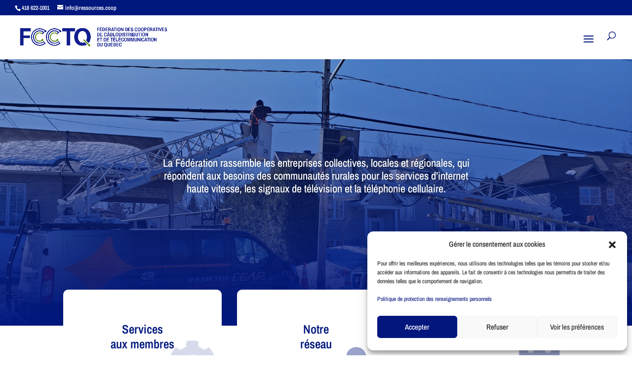

--- FILE ---
content_type: text/css
request_url: https://fcctq.ca/wp-content/et-cache/30/et-core-unified-30.min.css?ver=1767645173
body_size: 1740
content:
@media (min-width:1200px){.post-75485 h1.entry-title.main_title,.post-75284 h1.entry-title.main_title{display:none}}.btn-demande a{color:#fff!important;background-color:#5B790F!important;border-radius:10px;padding:10px!important;top:-9px}@media (max-width:1280px){#top-menu-nav,#top-menu{display:none!important}#et_mobile_nav_menu{display:block!important}#et_mobile_nav_menu .mobile_nav{display:block!important}#mobile_menu,#mobile_menu ul{list-style:none!important;padding:0;margin:0;text-align:left}}ul.wp-block-list{list-style:disc}#main-footer{display:none}#main-header{box-shadow:none!important}#main-header .menu-item strong.label{display:inline-block;padding:2px 4px;margin-top:-5px;background:#00187e;color:white;border-radius:4px;font-size:0.8em}@media only screen and (max-width:1199px) and (min-width:981px){#logo{width:220px}#et-top-navigation{padding-left:0px!important}#et_top_search{display:none}}#et-info-email{margin-right:15px}a:hover{color:#00187e}@media only screen and (max-width:767px){.et_pb_button{line-height:1.4em!important}}.titre1-custom{font-weight:600;font-size:35px}@media only screen and (max-width:980px){.titre1-custom{font-size:33px}}@media only screen and (max-width:767px){.titre1-custom{font-size:32px}}.news-blog img{height:200px!important;object-fit:cover!important}.news-blog .et_pb_post{margin-bottom:0px}.single .et_pb_post{margin-bottom:0px}.single .post{padding-bottom:0px}.et_pb_post{margin-bottom:0px}.single-post #main-content .container{padding-left:0px!important;padding-right:0px!important}.faisons .closed:after{content:"33"}.faisons .opened:after{content:"32"}.anime .closed:after{content:"33"}.anime .opened:after{content:"32"}.histoire .closed:after{content:"33"}.histoire .opened:after{content:"32"}.bordure{border-bottom:5px solid #00187e;-webkit-transition:.2s linear;transition:.2s linear}a{text-decoration:none}.acf-map{position:relative;width:100%;height:350px;border:none;margin:20px 0;border-radius:10px;box-shadow:0px 12px 15px -17px rgba(0,0,0,0.3)}.row-icone{display:-webkit-box;display:-ms-flexbox;display:flex;margin-top:15px}.row-icone .icone{-webkit-box-flex:0;-ms-flex-positive:0;flex-grow:0;padding-right:10px}.margin-right-10px{margin-right:10px}.row-icone .texte{-webkit-box-flex:1;-ms-flex-positive:1;flex-grow:1}.row-divi-custom{width:80%;max-width:1080px}@media only screen and (max-width:980px){.row-divi-custom{width:80%;max-width:80%}}@media only screen and (max-width:767px){.row-divi-custom{width:90%;max-width:90%}}#logo-coop{width:270px;text-align:center;margin:auto;padding-bottom:30px}@media only screen and (max-width:980px){#logo-coop{width:225px}}@media only screen and (max-width:767px){#logo-coop{width:180px}}#logo-coop img{max-width:100%;height:auto}.single-cooperative h3{font-size:26px;line-height:1em}.single-cooperative .fa-stack{color:#00187E!important}.single-cooperative h3 small{font-size:75%}.panel.panel-fqcs{border-color:rgb(107,72,146)}.panel.panel-fqcs>.panel-heading{background-color:rgb(107,72,146);border-color:rgb(107,72,146)}.grecaptcha-badge{visibility:collapse!important}#main-content .container::before{content:"";width:0px;background-color:transparent}.et_fixed_nav #main-header,.et_fixed_nav #top-header{position:fixed;background-color:#fff!important}.ginput_container input,.ginput_container textarea,select{border-radius:10px;background-color:#F7F6F6;font-size:18px;color:#00187e;padding:10px 20px 10px 20px!important;border:none;box-shadow:0px 12px 15px -17px rgba(0,0,0,0.3)}.ginput_container input[type="radio"]{box-shadow:none}.ginput_container_fileupload input{background-color:transparent}.gfield_label{color:#00187e;font-weight:500!important;font-size:18px!important;opacity:1!important}.gform_wrapper .gfield_radio li label{font-size:18px;font-weight:400}.gform_button{border-radius:10px;background-color:#5b790f;font-size:18px!important;color:white;min-width:100%;border:none;padding:10px;text-transform:uppercase;transition:.2s linear;cursor:pointer;box-shadow:0px 12px 15px -17px rgba(0,0,0,0.3)}.gform_button:hover{background-color:#00187e;color:white;transform:translatex(-10px);box-shadow:0px 12px 15px -17px rgba(0,0,0,0.3)}.gfield_required{color:#5b790f!important}.et_pb_toggle_content ul li{padding-left:10px}.et_pb_toggle_content ul li::marker{content:"\f058";font-family:"Font Awesome 5 Pro";font-size:18px;color:#5b790f}.page-id-10766 H1,.page-id-10766 p{color:white!important}.page-id-10766 #footer-fcctq p{color:#00187E!important}.page-id-10766 H2{text-align:center}.page-id-10766 blockquote{border-color:#5b790f}.header-membres{background-image:linear-gradient(180deg,rgba(0,24,126,0.5) 0%,#00187e 100%),url(https://fcctq.ca///wp-content/uploads/2021/08/Cooptel_Flotte.jpg)!important;background-repeat:no-repeat;background-position:center;background-size:cover;padding-top:30px}.nom-coop li::marker{content:"\f178";font-family:"Font Awesome 5 Pro";font-size:18px;color:#00187E}.nom-coop li{margin-bottom:5px}.nom-coop li a{margin-left:5px}.margin-bottom-50{margin-bottom:50px}.container-single-coop{margin-bottom:50px}#btn-liste-membres{color:#FFFFFF!important;border-width:0px!important;border-radius:10px;font-size:18px;background-color:#5B790F}#btn-liste-membres:hover{color:#FFFFFF;background-color:#00187E!important}.single-cooperative h1{color:white}.card-header{border-bottom:none!important}.single-cooperative .et_pb_section_1_tb_footer.et_pb_section{padding-top:20px!important;padding-bottom:20px!important}.single-cooperative .et_pb_section_3_tb_footer.et_pb_section{padding-top:10px!important;padding-bottom:5px!important}.single-cooperative .et_pb_section_5_tb_footer.et_pb_section{padding-top:5px!important;padding-bottom:0px!important}.single-cooperative .et_pb_section_3_tb_footer .et-pb-icon{font-size:18px!important}.margin-left-gf .ginput_container_radio{margin-left:30px;margin-top:-10px}.section-gf-oc{margin-top:30px}.checkbox-formation-oc label{font-weight:500!important;font-size:18px!important}.kb-row-layout-id75284_2cce20-d4{border:8px dotted #cd1719!important}#post-75284 #left-area ul,#post-75284 .entry-content ul{padding:0 0 0px 0em}.kadence-column75284_c9f0f7-ef .has-text-align-left{padding-left:30px}.et_pb_main_blurb_image{margin-bottom:0px}@media (min-width:767px){.pa-vertical-align-blurb .et_pb_blurb_content{display:flex!important}.pa-vertical-align-blurb .et_pb_blurb_container{display:flex!important;justify-content:center;flex-direction:column}.pa-vertical-align-blurb .et_pb_blurb_container p{margin-bottom:0px!important}.et-db #et-boc .et-l .pa-vertical-align-blurb .et_pb_main_blurb_image{display:flex;width:auto!important;margin-bottom:0px!important}}@media only screen and (max-width:767px){.pa-vertical-align-blurb .et_pb_blurb_container p{padding-bottom:0px!important}.et_pb_blurb_position_left .et_pb_blurb_container,.et_pb_blurb_position_right .et_pb_blurb_container{vertical-align:initial}}

--- FILE ---
content_type: text/css
request_url: https://fcctq.ca/wp-content/et-cache/30/et-core-unified-tb-49-deferred-30.min.css?ver=1767645174
body_size: 1446
content:
.et_pb_section_0_tb_footer.et_pb_section{padding-top:5px;padding-bottom:5px}.et_pb_section_1_tb_footer.et_pb_section{padding-top:5px;padding-bottom:5px;background-color:#F7F6F6!important}.et_pb_text_0_tb_footer h5,.et_pb_text_1_tb_footer h5,.et_pb_text_2_tb_footer h5,.et_pb_text_3_tb_footer h5{font-weight:700;color:#00187E!important;text-align:left}.et_pb_text_0_tb_footer,.et_pb_text_1_tb_footer,.et_pb_text_2_tb_footer,.et_pb_text_3_tb_footer{padding-bottom:0px!important;margin-bottom:0px!important}.et_pb_blurb_0_tb_footer.et_pb_blurb p,.et_pb_blurb_1_tb_footer.et_pb_blurb p,.et_pb_blurb_2_tb_footer.et_pb_blurb p,.et_pb_blurb_3_tb_footer.et_pb_blurb p,.et_pb_blurb_4_tb_footer.et_pb_blurb p,.et_pb_blurb_5_tb_footer.et_pb_blurb p,.et_pb_blurb_6_tb_footer.et_pb_blurb p,.et_pb_blurb_7_tb_footer.et_pb_blurb p{line-height:1em}.et_pb_blurb_0_tb_footer.et_pb_blurb .et_pb_blurb_description{text-align:left}.et_pb_blurb_0_tb_footer.et_pb_blurb{font-weight:300;font-size:15px;line-height:1em;padding-left:0px!important;margin-left:0px!important;width:100%}.et_pb_blurb_0_tb_footer .et_pb_main_blurb_image .et_pb_only_image_mode_wrap,.et_pb_blurb_0_tb_footer .et_pb_main_blurb_image .et-pb-icon{padding-right:0px!important;padding-left:0px!important;margin-right:0px!important}.et_pb_blurb_0_tb_footer .et-pb-icon,.et_pb_blurb_1_tb_footer .et-pb-icon,.et_pb_blurb_2_tb_footer .et-pb-icon,.et_pb_blurb_3_tb_footer .et-pb-icon,.et_pb_blurb_4_tb_footer .et-pb-icon,.et_pb_blurb_5_tb_footer .et-pb-icon,.et_pb_blurb_6_tb_footer .et-pb-icon,.et_pb_blurb_7_tb_footer .et-pb-icon{font-size:18px;color:#AAAAAA;font-family:ETmodules!important;font-weight:400!important}.et_pb_blurb_0_tb_footer .et_pb_blurb_content,.et_pb_blurb_2_tb_footer .et_pb_blurb_content{max-width:100%}.et_pb_blurb_1_tb_footer.et_pb_blurb,.et_pb_blurb_2_tb_footer.et_pb_blurb,.et_pb_blurb_5_tb_footer.et_pb_blurb,.et_pb_blurb_6_tb_footer.et_pb_blurb,.et_pb_blurb_7_tb_footer.et_pb_blurb{font-weight:300;font-size:15px;line-height:1em;margin-bottom:5px!important}.et_pb_blurb_3_tb_footer.et_pb_blurb{font-weight:300;font-size:15px;line-height:1em;margin-bottom:0px!important}.et_pb_blurb_3_tb_footer.et_pb_blurb .et_pb_blurb_description a{text-decoration:underline;color:#00187E!important}.et_pb_blurb_4_tb_footer.et_pb_blurb{font-weight:300;font-size:15px;line-height:1em;margin-bottom:10px!important}.et_pb_image_0_tb_footer{padding-top:0px;margin-top:0px!important;margin-bottom:30px!important;text-align:left;margin-left:0}.et_pb_section_2_tb_footer.et_pb_section{padding-top:5px;padding-bottom:0px}.et_pb_section_3_tb_footer.et_pb_section{padding-top:5px;padding-bottom:0px;background-color:#FFFFFF!important}.et_pb_row_1_tb_footer{min-height:20.6px;padding-bottom:0px!important}.et_pb_row_1_tb_footer.et_pb_row{padding-top:0px!important;padding-bottom:0px!important;margin-bottom:0px!important;padding-top:0px;padding-bottom:0px}.et_pb_text_4_tb_footer{font-weight:300;font-size:12px;padding-bottom:0px!important;margin-bottom:0px!important}.et_pb_column_5_tb_footer{padding-bottom:0px}@media only screen and (min-width:981px){.et_pb_image_0_tb_footer{width:70px}}@media only screen and (max-width:980px){.et_pb_image_0_tb_footer{width:70px}.et_pb_image_0_tb_footer .et_pb_image_wrap img{width:auto}.et_pb_section_2_tb_footer.et_pb_section,.et_pb_section_3_tb_footer.et_pb_section{padding-top:10px}.et_pb_text_4_tb_footer{font-size:11px;line-height:1.1em}}@media only screen and (max-width:767px){.et_pb_image_0_tb_footer{width:65px}.et_pb_image_0_tb_footer .et_pb_image_wrap img{width:auto}.et_pb_text_4_tb_footer{font-size:10px}}div.et_pb_section.et_pb_section_2{background-image:linear-gradient(180deg,#f7f6f6 65%,rgba(247,246,246,0.39) 100%),url(https://fcctq.ca///wp-content/uploads/2021/07/Panneau-de-fusions-Fibres-externes-et-internes.jpg)!important}.et_pb_section_2.et_pb_section{padding-top:100px;padding-bottom:0px}.et_pb_section_2{background-attachment:fixed}.et_pb_section_2.section_has_divider.et_pb_top_divider .et_pb_top_inside_divider{background-image:url([data-uri]);background-size:100% 100px;top:0;height:100px;z-index:1;transform:scale(-1,-1)}.et_pb_row_2.et_pb_row{padding-top:0px!important;padding-bottom:0px!important;padding-top:0px;padding-bottom:0px}.et_pb_text_4 h3{font-size:30px}.et_pb_blurb_0.et_pb_blurb .et_pb_module_header,.et_pb_blurb_0.et_pb_blurb .et_pb_module_header a,.et_pb_blurb_1.et_pb_blurb .et_pb_module_header,.et_pb_blurb_1.et_pb_blurb .et_pb_module_header a,.et_pb_blurb_2.et_pb_blurb .et_pb_module_header,.et_pb_blurb_2.et_pb_blurb .et_pb_module_header a,.et_pb_blurb_3.et_pb_blurb .et_pb_module_header,.et_pb_blurb_3.et_pb_blurb .et_pb_module_header a{font-weight:700;color:#00187E!important}.et_pb_blurb_0.et_pb_blurb,.et_pb_blurb_1.et_pb_blurb,.et_pb_blurb_2.et_pb_blurb,.et_pb_blurb_3.et_pb_blurb{margin-bottom:5px!important}.et_pb_blurb_0.et_pb_blurb .et_pb_module_header,.et_pb_blurb_1.et_pb_blurb .et_pb_module_header,.et_pb_blurb_2.et_pb_blurb .et_pb_module_header,.et_pb_blurb_3.et_pb_blurb .et_pb_module_header{margin-top:6px}.et_pb_blurb_0 .et-pb-icon,.et_pb_blurb_1 .et-pb-icon,.et_pb_blurb_2 .et-pb-icon,.et_pb_blurb_3 .et-pb-icon{color:#5B790F;font-family:ETmodules!important;font-weight:400!important}body #page-container .et_pb_section .et_pb_button_0{color:#FFFFFF!important;border-width:0px!important;border-radius:10px;font-size:18px;background-color:#5B790F}body #page-container .et_pb_section .et_pb_button_0:hover{color:#FFFFFF!important;background-image:initial;background-color:#00187E}body #page-container .et_pb_section .et_pb_button_0:hover:after{margin-left:.3em;left:auto;margin-left:.3em;opacity:1}body #page-container .et_pb_section .et_pb_button_0:after{color:#FFFFFF;line-height:inherit;font-size:inherit!important;margin-left:-1em;left:auto;font-family:ETmodules!important;font-weight:400!important}.et_pb_button_0{transition:color 300ms ease 0ms,background-color 300ms ease 0ms}.et_pb_button_0,.et_pb_button_0:after{transition:all 300ms ease 0ms}.et_pb_column_4{padding-top:0px;padding-bottom:0px;display:flex;flex-direction:column;justify-content:center}.et_pb_column_5{background-image:url(https://fcctq.ca///wp-content/uploads/2021/08/N6A3829_leger.jpg);border-radius:100px 100px 0 0;overflow:hidden}@media only screen and (min-width:981px){.et_pb_column_5{min-height:650px}}@media only screen and (max-width:980px){.et_pb_section_2.et_pb_section{padding-top:80px}.et_pb_section_2.section_has_divider.et_pb_top_divider .et_pb_top_inside_divider{background-image:url([data-uri]);background-size:100% 80px;top:0;height:80px;z-index:1;transform:scale(-1,-1)}.et_pb_row_2,body #page-container .et-db #et-boc .et-l .et_pb_row_2.et_pb_row,body.et_pb_pagebuilder_layout.single #page-container #et-boc .et-l .et_pb_row_2.et_pb_row,body.et_pb_pagebuilder_layout.single.et_full_width_page #page-container #et-boc .et-l .et_pb_row_2.et_pb_row{width:80%;max-width:80%}body #page-container .et_pb_section .et_pb_button_0:after{line-height:inherit;font-size:inherit!important;margin-left:-1em;left:auto;display:inline-block;opacity:0;content:attr(data-icon);font-family:ETmodules!important;font-weight:400!important}body #page-container .et_pb_section .et_pb_button_0:before{display:none}body #page-container .et_pb_section .et_pb_button_0:hover:after{margin-left:.3em;left:auto;margin-left:.3em;opacity:1}.et_pb_column_4{padding-top:30px;padding-bottom:30px}.et_pb_column_5{border-radius:50px 50px 0 0;overflow:hidden;padding-right:0px;padding-left:0px}}@media only screen and (min-width:768px) and (max-width:980px){.et_pb_column_5{min-height:450px}}@media only screen and (max-width:767px){.et_pb_section_2.et_pb_section{padding-top:50px}.et_pb_section_2.section_has_divider.et_pb_top_divider .et_pb_top_inside_divider{background-image:url([data-uri]);background-size:100% 50px;top:0;height:50px;z-index:1;transform:scale(-1,-1)}.et_pb_row_2,body #page-container .et-db #et-boc .et-l .et_pb_row_2.et_pb_row,body.et_pb_pagebuilder_layout.single #page-container #et-boc .et-l .et_pb_row_2.et_pb_row,body.et_pb_pagebuilder_layout.single.et_full_width_page #page-container #et-boc .et-l .et_pb_row_2.et_pb_row{width:90%;max-width:90%}body #page-container .et_pb_section .et_pb_button_0:after{line-height:inherit;font-size:inherit!important;margin-left:-1em;left:auto;display:inline-block;opacity:0;content:attr(data-icon);font-family:ETmodules!important;font-weight:400!important}body #page-container .et_pb_section .et_pb_button_0:before{display:none}body #page-container .et_pb_section .et_pb_button_0:hover:after{margin-left:.3em;left:auto;margin-left:.3em;opacity:1}.et_pb_column_5{border-radius:30px 30px 0 0;overflow:hidden;min-height:325px}}

--- FILE ---
content_type: text/javascript
request_url: https://fcctq.ca/wp-content/themes/Divi-child/js/google-map.js
body_size: 1132
content:

    /*
    *  render_map
    *
    *  This function will render a Google Map onto the selected jQuery element
    *
    *  @type	function
    *  @date	8/11/2013
    *  @since	4.3.0
    *
    *  @param	$el (jQuery element)
    *  @return	n/a
    */
    
    function render_map( $el ) {

    
    
        // var
        var $markers = $el.find('.marker');
    
        // vars
        var args = {
            zoom		: 16,
            center		: new google.maps.LatLng(0, 0),
            mapTypeId	: google.maps.MapTypeId.ROADMAP,
            styles      : [
    {
        "featureType": "administrative",
        "elementType": "labels.text.fill",
        "stylers": [
            {
                "color": "#444444"
            }
        ]
    },
    {
        "featureType": "administrative.province",
        "elementType": "geometry.stroke",
        "stylers": [
            {
                "visibility": "on"
            },
            {
                "color": "#000000"
            }
        ]
    },
    {
        "featureType": "administrative.province",
        "elementType": "labels.text.fill",
        "stylers": [
            {
                "visibility": "on"
            },
            {
                "color": "#5b790f"
            }
        ]
    },
    {
        "featureType": "administrative.locality",
        "elementType": "geometry.fill",
        "stylers": [
            {
                "visibility": "on"
            },
            {
                "color": "#5b790f"
            }
        ]
    },
    {
        "featureType": "administrative.locality",
        "elementType": "labels.text.fill",
        "stylers": [
            {
                "visibility": "on"
            },
            {
                "color": "#00187e"
            }
        ]
    },
    {
        "featureType": "administrative.neighborhood",
        "elementType": "geometry.fill",
        "stylers": [
            {
                "visibility": "off"
            },
            {
                "color": "#c22929"
            }
        ]
    },
    {
        "featureType": "landscape",
        "elementType": "all",
        "stylers": [
            {
                "color": "#f2f2f2"
            }
        ]
    },
    {
        "featureType": "landscape.man_made",
        "elementType": "geometry.fill",
        "stylers": [
            {
                "visibility": "off"
            },
            {
                "color": "#ff0000"
            }
        ]
    },
    {
        "featureType": "landscape.natural.landcover",
        "elementType": "geometry.fill",
        "stylers": [
            {
                "visibility": "off"
            },
            {
                "color": "#e811be"
            }
        ]
    },
    {
        "featureType": "landscape.natural.terrain",
        "elementType": "geometry.fill",
        "stylers": [
            {
                "visibility": "on"
            },
            {
                "color": "#dbdbdb"
            }
        ]
    },
    {
        "featureType": "poi",
        "elementType": "all",
        "stylers": [
            {
                "visibility": "off"
            }
        ]
    },
    {
        "featureType": "road",
        "elementType": "all",
        "stylers": [
            {
                "saturation": -100
            },
            {
                "lightness": 45
            }
        ]
    },
    {
        "featureType": "road",
        "elementType": "geometry.fill",
        "stylers": [
            {
                "visibility": "on"
            },
            {
                "color": "#5b790f"
            }
        ]
    },
    {
        "featureType": "road",
        "elementType": "geometry.stroke",
        "stylers": [
            {
                "visibility": "on"
            },
            {
                "color": "#5b790f"
            }
        ]
    },
    {
        "featureType": "road",
        "elementType": "labels.text.fill",
        "stylers": [
            {
                "visibility": "on"
            },
            {
                "color": "#ffffff"
            }
        ]
    },
    {
        "featureType": "road",
        "elementType": "labels.text.stroke",
        "stylers": [
            {
                "visibility": "off"
            }
        ]
    },
    {
        "featureType": "road.highway",
        "elementType": "all",
        "stylers": [
            {
                "visibility": "simplified"
            }
        ]
    },
    {
        "featureType": "road.arterial",
        "elementType": "labels.icon",
        "stylers": [
            {
                "visibility": "off"
            }
        ]
    },
    {
        "featureType": "transit",
        "elementType": "all",
        "stylers": [
            {
                "visibility": "off"
            }
        ]
    },
    {
        "featureType": "water",
        "elementType": "all",
        "stylers": [
            {
                "color": "#46bcec"
            },
            {
                "visibility": "on"
            }
        ]
    },
    {
        "featureType": "water",
        "elementType": "geometry.fill",
        "stylers": [
            {
                "visibility": "on"
            },
            {
                "color": "#00187e"
            },
            {
                "lightness": "0"
            }
        ]
    },
    {
        "featureType": "water",
        "elementType": "geometry.stroke",
        "stylers": [
            {
                "visibility": "on"
            },
            {
                "color": "#ffffff"
            }
        ]
    },
    {
        "featureType": "water",
        "elementType": "labels.text.fill",
        "stylers": [
            {
                "color": "#ffffff"
            }
        ]
    }
]
        };
    
        // create map	        	
        var map = new google.maps.Map( $el[0], args);
    
        // add a markers reference
        map.markers = [];
    
        // add markers
        $markers.each(function(){
    
            add_marker( $(this), map );
    
        });
    
        // center map
        center_map( map );
    
    }
    
    /*
    *  add_marker
    *
    *  This function will add a marker to the selected Google Map
    *
    *  @type	function
    *  @date	8/11/2013
    *  @since	4.3.0
    *
    *  @param	$marker (jQuery element)
    *  @param	map (Google Map object)
    *  @return	n/a
    */
    
    function add_marker( $marker, map ) {
    
        // var
        var latlng = new google.maps.LatLng( $marker.attr('data-lat'), $marker.attr('data-lng') );
    
        // create marker
        var marker = new google.maps.Marker({
            position	: latlng,
            map			: map
        });
    
        // add to array
        map.markers.push( marker );
    
        // if marker contains HTML, add it to an infoWindow
        if( $marker.html() )
        {
            // create info window
            var infowindow = new google.maps.InfoWindow({
                content		: $marker.html()
            });
    
            // show info window when marker is clicked
            google.maps.event.addListener(marker, 'click', function() {
    
                infowindow.open( map, marker );
    
            });
        }
    
    }
    
    /*
    *  center_map
    *
    *  This function will center the map, showing all markers attached to this map
    *
    *  @type	function
    *  @date	8/11/2013
    *  @since	4.3.0
    *
    *  @param	map (Google Map object)
    *  @return	n/a
    */
    
    function center_map( map ) {
    
        // vars
        var bounds = new google.maps.LatLngBounds();
    
        // loop through all markers and create bounds
        $.each( map.markers, function( i, marker ){
    
            var latlng = new google.maps.LatLng( marker.position.lat(), marker.position.lng() );
    
            bounds.extend( latlng );
    
        });
    
        // only 1 marker?
        if( map.markers.length == 1 )
        {
            // set center of map
            map.setCenter( bounds.getCenter() );
            map.setZoom( 15 );
        }
        else
        {
            // fit to bounds
            map.fitBounds( bounds );
        }
    
    }

    function initMap(){
        jQuery('.acf-map').each(function(){
            render_map( $(this) );
        });
    }
    
    

--- FILE ---
content_type: text/javascript
request_url: https://fcctq.ca/wp-content/themes/Divi-child/js/fonctions.js
body_size: -3
content:

$(document).ready(function(){
    $('.et_password_protected_form h1').text("Section sécurisée");
    $('.et_password_protected_form > p').text("Pour consulter cette page, vous devez inscrire le mot de passe dans le champ ci-dessous:");
    $('.et_password_protected_form form button').text("Soumettre");
});